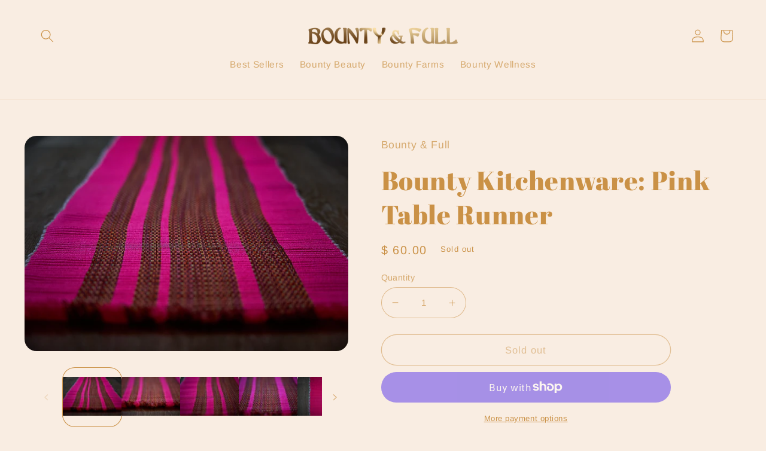

--- FILE ---
content_type: text/javascript; charset=utf-8
request_url: https://www.bountyandfull.com/products/bounty-kitchenware-pink-table-runner.js
body_size: 954
content:
{"id":6081977516213,"title":"Bounty Kitchenware: Pink Table Runner","handle":"bounty-kitchenware-pink-table-runner","description":"\u003cp\u003eBounty Kitchenware include placemats and coasters I fell in love with on one of my trips to Colombia. They are handmade by women in different regions around the country. This collection is curated by me. They are the perfect splash of color for your kitchen dining area or the perfect gift.\u003c\/p\u003e\n\u003cp\u003eThis is a single pink table runner.\u003c\/p\u003e\n\u003cp\u003e\u003ci\u003ePlease allow 5-7 days to process orders plus shipping.\u003c\/i\u003e\u003c\/p\u003e","published_at":"2020-11-19T21:04:16-08:00","created_at":"2020-11-19T20:44:08-08:00","vendor":"Bounty \u0026 Full","type":"","tags":[],"price":6000,"price_min":6000,"price_max":6000,"available":false,"price_varies":false,"compare_at_price":null,"compare_at_price_min":0,"compare_at_price_max":0,"compare_at_price_varies":false,"variants":[{"id":37598654136501,"title":"Default Title","option1":"Default Title","option2":null,"option3":null,"sku":"","requires_shipping":true,"taxable":true,"featured_image":null,"available":false,"name":"Bounty Kitchenware: Pink Table Runner","public_title":null,"options":["Default Title"],"price":6000,"weight":1361,"compare_at_price":null,"inventory_quantity":0,"inventory_management":"shopify","inventory_policy":"deny","barcode":"","requires_selling_plan":false,"selling_plan_allocations":[]}],"images":["\/\/cdn.shopify.com\/s\/files\/1\/0773\/9895\/products\/runner-pink1.png?v=1605847536","\/\/cdn.shopify.com\/s\/files\/1\/0773\/9895\/products\/runner-pink3.png?v=1605847536","\/\/cdn.shopify.com\/s\/files\/1\/0773\/9895\/products\/runner-pink4.png?v=1605847536","\/\/cdn.shopify.com\/s\/files\/1\/0773\/9895\/products\/runner-pink5.png?v=1605847536","\/\/cdn.shopify.com\/s\/files\/1\/0773\/9895\/products\/runner-pink6.png?v=1605847528","\/\/cdn.shopify.com\/s\/files\/1\/0773\/9895\/products\/runner-pink7.png?v=1605847528","\/\/cdn.shopify.com\/s\/files\/1\/0773\/9895\/products\/runner-pink8.png?v=1605847528","\/\/cdn.shopify.com\/s\/files\/1\/0773\/9895\/products\/runner-pink9.png?v=1605847528","\/\/cdn.shopify.com\/s\/files\/1\/0773\/9895\/products\/runner-pink2.png?v=1605847524"],"featured_image":"\/\/cdn.shopify.com\/s\/files\/1\/0773\/9895\/products\/runner-pink1.png?v=1605847536","options":[{"name":"Title","position":1,"values":["Default Title"]}],"url":"\/products\/bounty-kitchenware-pink-table-runner","media":[{"alt":null,"id":15040812908725,"position":1,"preview_image":{"aspect_ratio":1.499,"height":900,"width":1349,"src":"https:\/\/cdn.shopify.com\/s\/files\/1\/0773\/9895\/products\/runner-pink1.png?v=1605847536"},"aspect_ratio":1.499,"height":900,"media_type":"image","src":"https:\/\/cdn.shopify.com\/s\/files\/1\/0773\/9895\/products\/runner-pink1.png?v=1605847536","width":1349},{"alt":null,"id":15040812679349,"position":2,"preview_image":{"aspect_ratio":1.499,"height":900,"width":1349,"src":"https:\/\/cdn.shopify.com\/s\/files\/1\/0773\/9895\/products\/runner-pink3.png?v=1605847536"},"aspect_ratio":1.499,"height":900,"media_type":"image","src":"https:\/\/cdn.shopify.com\/s\/files\/1\/0773\/9895\/products\/runner-pink3.png?v=1605847536","width":1349},{"alt":null,"id":15040812712117,"position":3,"preview_image":{"aspect_ratio":1.499,"height":900,"width":1349,"src":"https:\/\/cdn.shopify.com\/s\/files\/1\/0773\/9895\/products\/runner-pink4.png?v=1605847536"},"aspect_ratio":1.499,"height":900,"media_type":"image","src":"https:\/\/cdn.shopify.com\/s\/files\/1\/0773\/9895\/products\/runner-pink4.png?v=1605847536","width":1349},{"alt":null,"id":15040812744885,"position":4,"preview_image":{"aspect_ratio":1.499,"height":900,"width":1349,"src":"https:\/\/cdn.shopify.com\/s\/files\/1\/0773\/9895\/products\/runner-pink5.png?v=1605847536"},"aspect_ratio":1.499,"height":900,"media_type":"image","src":"https:\/\/cdn.shopify.com\/s\/files\/1\/0773\/9895\/products\/runner-pink5.png?v=1605847536","width":1349},{"alt":null,"id":15040812777653,"position":5,"preview_image":{"aspect_ratio":1.499,"height":900,"width":1349,"src":"https:\/\/cdn.shopify.com\/s\/files\/1\/0773\/9895\/products\/runner-pink6.png?v=1605847528"},"aspect_ratio":1.499,"height":900,"media_type":"image","src":"https:\/\/cdn.shopify.com\/s\/files\/1\/0773\/9895\/products\/runner-pink6.png?v=1605847528","width":1349},{"alt":null,"id":15040812810421,"position":6,"preview_image":{"aspect_ratio":1.499,"height":900,"width":1349,"src":"https:\/\/cdn.shopify.com\/s\/files\/1\/0773\/9895\/products\/runner-pink7.png?v=1605847528"},"aspect_ratio":1.499,"height":900,"media_type":"image","src":"https:\/\/cdn.shopify.com\/s\/files\/1\/0773\/9895\/products\/runner-pink7.png?v=1605847528","width":1349},{"alt":null,"id":15040812843189,"position":7,"preview_image":{"aspect_ratio":1.499,"height":900,"width":1349,"src":"https:\/\/cdn.shopify.com\/s\/files\/1\/0773\/9895\/products\/runner-pink8.png?v=1605847528"},"aspect_ratio":1.499,"height":900,"media_type":"image","src":"https:\/\/cdn.shopify.com\/s\/files\/1\/0773\/9895\/products\/runner-pink8.png?v=1605847528","width":1349},{"alt":null,"id":15040812875957,"position":8,"preview_image":{"aspect_ratio":1.499,"height":900,"width":1349,"src":"https:\/\/cdn.shopify.com\/s\/files\/1\/0773\/9895\/products\/runner-pink9.png?v=1605847528"},"aspect_ratio":1.499,"height":900,"media_type":"image","src":"https:\/\/cdn.shopify.com\/s\/files\/1\/0773\/9895\/products\/runner-pink9.png?v=1605847528","width":1349},{"alt":null,"id":15040812941493,"position":9,"preview_image":{"aspect_ratio":1.499,"height":900,"width":1349,"src":"https:\/\/cdn.shopify.com\/s\/files\/1\/0773\/9895\/products\/runner-pink2.png?v=1605847524"},"aspect_ratio":1.499,"height":900,"media_type":"image","src":"https:\/\/cdn.shopify.com\/s\/files\/1\/0773\/9895\/products\/runner-pink2.png?v=1605847524","width":1349}],"requires_selling_plan":false,"selling_plan_groups":[]}